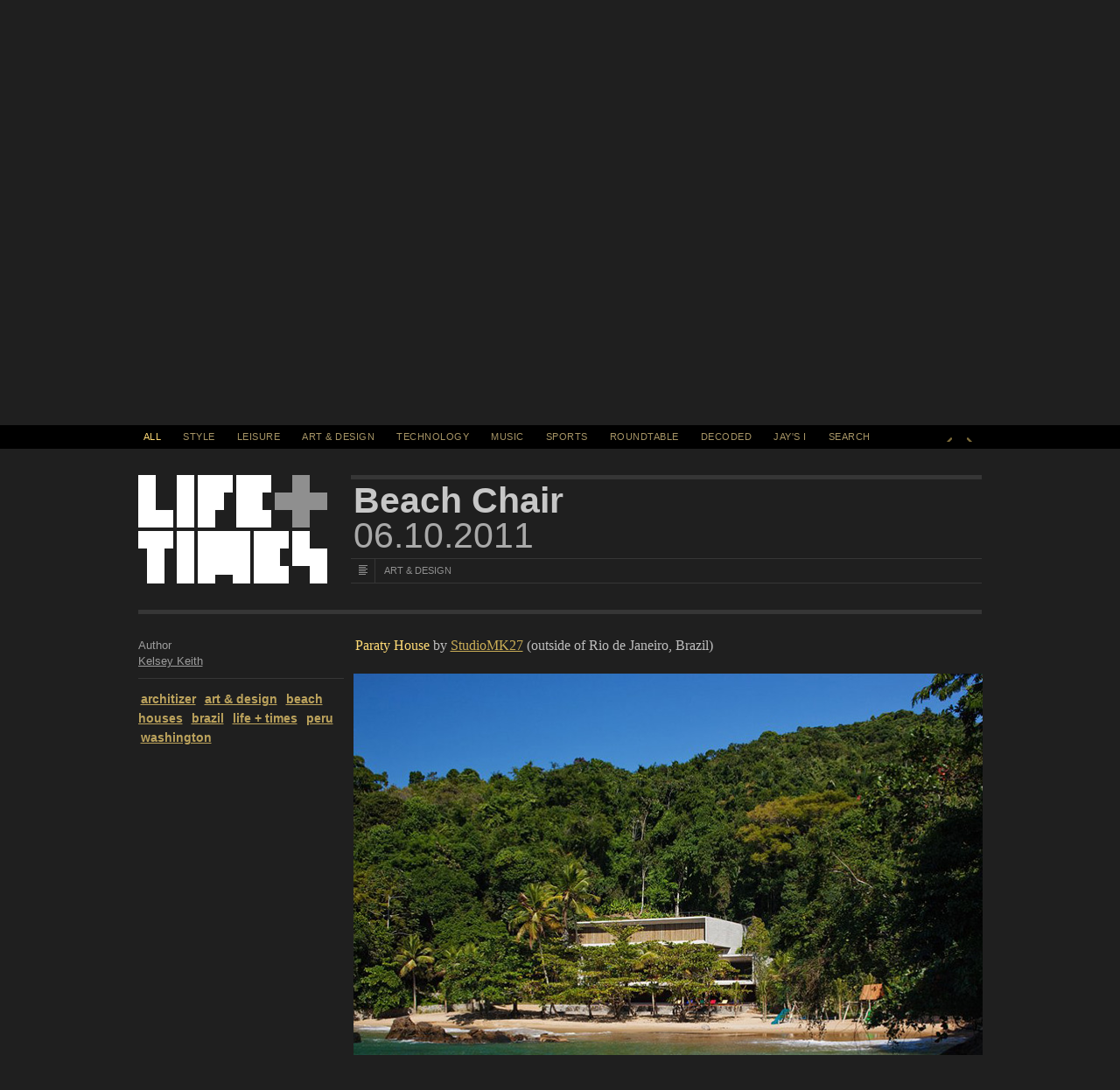

--- FILE ---
content_type: text/html; charset=UTF-8
request_url: https://lifeandtimes.com/beach-chair/2
body_size: 8154
content:
<!DOCTYPE HTML>
<html lang="en" class="no-js">

<head>
  <meta charset="UTF-8">

  <title>Beach Chair  | Life+Times | Page 2</title>

  <meta name="description" content="Curated by Shawn &quot;JAY Z&quot; Carter, JAY Z&#039;s Life+Times is a digital experience covering art, sports, music, fashion and culture." />
  <meta name="author" content="Life+Times" />
  <meta name="Copyright"
    content="Copyright Life+Times 2026. All Rights Reserved." />

    <meta name="viewport" content="width=1024, user-scalable=yes" />
  
  <link rel="pingback" href="https://lifeandtimes.com/xmlrpc.php" />
  <link rel="shortcut icon" href="/wp-content/themes/lifeandtimes/images/favicon.png" />
  <link rel="apple-touch-icon-precomposed"
    href="/wp-content/themes/lifeandtimes/images/apple-touch-icon-precomposed.png" />

  <!--[if IE 6]><script src="/wp-content/themes/lifeandtimes/js/ie6.js" type="text/javascript" charset="utf-8"></script><![endif]-->

  <link rel="stylesheet" href="/wp-content/themes/lifeandtimes/css/reset.css" media="all" />
  <link rel="stylesheet" href="/wp-content/themes/lifeandtimes/css/grid.css" media="all" />
  <link rel="stylesheet" href="/wp-content/themes/lifeandtimes/css/layout.css" media="all" />
  <link rel="stylesheet" href="/wp-content/themes/lifeandtimes/css/modules.css" media="all" />
  <link rel="stylesheet" href="/wp-content/themes/lifeandtimes/css/slider_rebuild_overrides.css" media="all" />

  
  <script src="/wp-content/themes/lifeandtimes/js/init.js" type="text/javascript" charset="utf-8"></script>
  <meta name='robots' content='max-image-preview:large' />
<link rel='dns-prefetch' href='//s.w.org' />
<link rel="alternate" type="application/rss+xml" title="Life+Times &raquo; Feed" href="https://lifeandtimes.com/feed" />
<link rel="alternate" type="application/rss+xml" title="Life+Times &raquo; Comments Feed" href="https://lifeandtimes.com/comments/feed" />
<link rel="alternate" type="application/rss+xml" title="Life+Times &raquo; Beach Chair Comments Feed" href="https://lifeandtimes.com/beach-chair/feed" />
<script type="text/javascript">
window._wpemojiSettings = {"baseUrl":"https:\/\/s.w.org\/images\/core\/emoji\/14.0.0\/72x72\/","ext":".png","svgUrl":"https:\/\/s.w.org\/images\/core\/emoji\/14.0.0\/svg\/","svgExt":".svg","source":{"concatemoji":"https:\/\/lifeandtimes.com\/wp-includes\/js\/wp-emoji-release.min.js?ver=6.0"}};
/*! This file is auto-generated */
!function(e,a,t){var n,r,o,i=a.createElement("canvas"),p=i.getContext&&i.getContext("2d");function s(e,t){var a=String.fromCharCode,e=(p.clearRect(0,0,i.width,i.height),p.fillText(a.apply(this,e),0,0),i.toDataURL());return p.clearRect(0,0,i.width,i.height),p.fillText(a.apply(this,t),0,0),e===i.toDataURL()}function c(e){var t=a.createElement("script");t.src=e,t.defer=t.type="text/javascript",a.getElementsByTagName("head")[0].appendChild(t)}for(o=Array("flag","emoji"),t.supports={everything:!0,everythingExceptFlag:!0},r=0;r<o.length;r++)t.supports[o[r]]=function(e){if(!p||!p.fillText)return!1;switch(p.textBaseline="top",p.font="600 32px Arial",e){case"flag":return s([127987,65039,8205,9895,65039],[127987,65039,8203,9895,65039])?!1:!s([55356,56826,55356,56819],[55356,56826,8203,55356,56819])&&!s([55356,57332,56128,56423,56128,56418,56128,56421,56128,56430,56128,56423,56128,56447],[55356,57332,8203,56128,56423,8203,56128,56418,8203,56128,56421,8203,56128,56430,8203,56128,56423,8203,56128,56447]);case"emoji":return!s([129777,127995,8205,129778,127999],[129777,127995,8203,129778,127999])}return!1}(o[r]),t.supports.everything=t.supports.everything&&t.supports[o[r]],"flag"!==o[r]&&(t.supports.everythingExceptFlag=t.supports.everythingExceptFlag&&t.supports[o[r]]);t.supports.everythingExceptFlag=t.supports.everythingExceptFlag&&!t.supports.flag,t.DOMReady=!1,t.readyCallback=function(){t.DOMReady=!0},t.supports.everything||(n=function(){t.readyCallback()},a.addEventListener?(a.addEventListener("DOMContentLoaded",n,!1),e.addEventListener("load",n,!1)):(e.attachEvent("onload",n),a.attachEvent("onreadystatechange",function(){"complete"===a.readyState&&t.readyCallback()})),(e=t.source||{}).concatemoji?c(e.concatemoji):e.wpemoji&&e.twemoji&&(c(e.twemoji),c(e.wpemoji)))}(window,document,window._wpemojiSettings);
</script>
<style type="text/css">
img.wp-smiley,
img.emoji {
	display: inline !important;
	border: none !important;
	box-shadow: none !important;
	height: 1em !important;
	width: 1em !important;
	margin: 0 0.07em !important;
	vertical-align: -0.1em !important;
	background: none !important;
	padding: 0 !important;
}
</style>
	<link rel='stylesheet' id='wp-block-library-css'  href='https://lifeandtimes.com/wp-includes/css/dist/block-library/style.min.css?ver=6.0' type='text/css' media='all' />
<style id='global-styles-inline-css' type='text/css'>
body{--wp--preset--color--black: #000000;--wp--preset--color--cyan-bluish-gray: #abb8c3;--wp--preset--color--white: #ffffff;--wp--preset--color--pale-pink: #f78da7;--wp--preset--color--vivid-red: #cf2e2e;--wp--preset--color--luminous-vivid-orange: #ff6900;--wp--preset--color--luminous-vivid-amber: #fcb900;--wp--preset--color--light-green-cyan: #7bdcb5;--wp--preset--color--vivid-green-cyan: #00d084;--wp--preset--color--pale-cyan-blue: #8ed1fc;--wp--preset--color--vivid-cyan-blue: #0693e3;--wp--preset--color--vivid-purple: #9b51e0;--wp--preset--gradient--vivid-cyan-blue-to-vivid-purple: linear-gradient(135deg,rgba(6,147,227,1) 0%,rgb(155,81,224) 100%);--wp--preset--gradient--light-green-cyan-to-vivid-green-cyan: linear-gradient(135deg,rgb(122,220,180) 0%,rgb(0,208,130) 100%);--wp--preset--gradient--luminous-vivid-amber-to-luminous-vivid-orange: linear-gradient(135deg,rgba(252,185,0,1) 0%,rgba(255,105,0,1) 100%);--wp--preset--gradient--luminous-vivid-orange-to-vivid-red: linear-gradient(135deg,rgba(255,105,0,1) 0%,rgb(207,46,46) 100%);--wp--preset--gradient--very-light-gray-to-cyan-bluish-gray: linear-gradient(135deg,rgb(238,238,238) 0%,rgb(169,184,195) 100%);--wp--preset--gradient--cool-to-warm-spectrum: linear-gradient(135deg,rgb(74,234,220) 0%,rgb(151,120,209) 20%,rgb(207,42,186) 40%,rgb(238,44,130) 60%,rgb(251,105,98) 80%,rgb(254,248,76) 100%);--wp--preset--gradient--blush-light-purple: linear-gradient(135deg,rgb(255,206,236) 0%,rgb(152,150,240) 100%);--wp--preset--gradient--blush-bordeaux: linear-gradient(135deg,rgb(254,205,165) 0%,rgb(254,45,45) 50%,rgb(107,0,62) 100%);--wp--preset--gradient--luminous-dusk: linear-gradient(135deg,rgb(255,203,112) 0%,rgb(199,81,192) 50%,rgb(65,88,208) 100%);--wp--preset--gradient--pale-ocean: linear-gradient(135deg,rgb(255,245,203) 0%,rgb(182,227,212) 50%,rgb(51,167,181) 100%);--wp--preset--gradient--electric-grass: linear-gradient(135deg,rgb(202,248,128) 0%,rgb(113,206,126) 100%);--wp--preset--gradient--midnight: linear-gradient(135deg,rgb(2,3,129) 0%,rgb(40,116,252) 100%);--wp--preset--duotone--dark-grayscale: url('#wp-duotone-dark-grayscale');--wp--preset--duotone--grayscale: url('#wp-duotone-grayscale');--wp--preset--duotone--purple-yellow: url('#wp-duotone-purple-yellow');--wp--preset--duotone--blue-red: url('#wp-duotone-blue-red');--wp--preset--duotone--midnight: url('#wp-duotone-midnight');--wp--preset--duotone--magenta-yellow: url('#wp-duotone-magenta-yellow');--wp--preset--duotone--purple-green: url('#wp-duotone-purple-green');--wp--preset--duotone--blue-orange: url('#wp-duotone-blue-orange');--wp--preset--font-size--small: 13px;--wp--preset--font-size--medium: 20px;--wp--preset--font-size--large: 36px;--wp--preset--font-size--x-large: 42px;}.has-black-color{color: var(--wp--preset--color--black) !important;}.has-cyan-bluish-gray-color{color: var(--wp--preset--color--cyan-bluish-gray) !important;}.has-white-color{color: var(--wp--preset--color--white) !important;}.has-pale-pink-color{color: var(--wp--preset--color--pale-pink) !important;}.has-vivid-red-color{color: var(--wp--preset--color--vivid-red) !important;}.has-luminous-vivid-orange-color{color: var(--wp--preset--color--luminous-vivid-orange) !important;}.has-luminous-vivid-amber-color{color: var(--wp--preset--color--luminous-vivid-amber) !important;}.has-light-green-cyan-color{color: var(--wp--preset--color--light-green-cyan) !important;}.has-vivid-green-cyan-color{color: var(--wp--preset--color--vivid-green-cyan) !important;}.has-pale-cyan-blue-color{color: var(--wp--preset--color--pale-cyan-blue) !important;}.has-vivid-cyan-blue-color{color: var(--wp--preset--color--vivid-cyan-blue) !important;}.has-vivid-purple-color{color: var(--wp--preset--color--vivid-purple) !important;}.has-black-background-color{background-color: var(--wp--preset--color--black) !important;}.has-cyan-bluish-gray-background-color{background-color: var(--wp--preset--color--cyan-bluish-gray) !important;}.has-white-background-color{background-color: var(--wp--preset--color--white) !important;}.has-pale-pink-background-color{background-color: var(--wp--preset--color--pale-pink) !important;}.has-vivid-red-background-color{background-color: var(--wp--preset--color--vivid-red) !important;}.has-luminous-vivid-orange-background-color{background-color: var(--wp--preset--color--luminous-vivid-orange) !important;}.has-luminous-vivid-amber-background-color{background-color: var(--wp--preset--color--luminous-vivid-amber) !important;}.has-light-green-cyan-background-color{background-color: var(--wp--preset--color--light-green-cyan) !important;}.has-vivid-green-cyan-background-color{background-color: var(--wp--preset--color--vivid-green-cyan) !important;}.has-pale-cyan-blue-background-color{background-color: var(--wp--preset--color--pale-cyan-blue) !important;}.has-vivid-cyan-blue-background-color{background-color: var(--wp--preset--color--vivid-cyan-blue) !important;}.has-vivid-purple-background-color{background-color: var(--wp--preset--color--vivid-purple) !important;}.has-black-border-color{border-color: var(--wp--preset--color--black) !important;}.has-cyan-bluish-gray-border-color{border-color: var(--wp--preset--color--cyan-bluish-gray) !important;}.has-white-border-color{border-color: var(--wp--preset--color--white) !important;}.has-pale-pink-border-color{border-color: var(--wp--preset--color--pale-pink) !important;}.has-vivid-red-border-color{border-color: var(--wp--preset--color--vivid-red) !important;}.has-luminous-vivid-orange-border-color{border-color: var(--wp--preset--color--luminous-vivid-orange) !important;}.has-luminous-vivid-amber-border-color{border-color: var(--wp--preset--color--luminous-vivid-amber) !important;}.has-light-green-cyan-border-color{border-color: var(--wp--preset--color--light-green-cyan) !important;}.has-vivid-green-cyan-border-color{border-color: var(--wp--preset--color--vivid-green-cyan) !important;}.has-pale-cyan-blue-border-color{border-color: var(--wp--preset--color--pale-cyan-blue) !important;}.has-vivid-cyan-blue-border-color{border-color: var(--wp--preset--color--vivid-cyan-blue) !important;}.has-vivid-purple-border-color{border-color: var(--wp--preset--color--vivid-purple) !important;}.has-vivid-cyan-blue-to-vivid-purple-gradient-background{background: var(--wp--preset--gradient--vivid-cyan-blue-to-vivid-purple) !important;}.has-light-green-cyan-to-vivid-green-cyan-gradient-background{background: var(--wp--preset--gradient--light-green-cyan-to-vivid-green-cyan) !important;}.has-luminous-vivid-amber-to-luminous-vivid-orange-gradient-background{background: var(--wp--preset--gradient--luminous-vivid-amber-to-luminous-vivid-orange) !important;}.has-luminous-vivid-orange-to-vivid-red-gradient-background{background: var(--wp--preset--gradient--luminous-vivid-orange-to-vivid-red) !important;}.has-very-light-gray-to-cyan-bluish-gray-gradient-background{background: var(--wp--preset--gradient--very-light-gray-to-cyan-bluish-gray) !important;}.has-cool-to-warm-spectrum-gradient-background{background: var(--wp--preset--gradient--cool-to-warm-spectrum) !important;}.has-blush-light-purple-gradient-background{background: var(--wp--preset--gradient--blush-light-purple) !important;}.has-blush-bordeaux-gradient-background{background: var(--wp--preset--gradient--blush-bordeaux) !important;}.has-luminous-dusk-gradient-background{background: var(--wp--preset--gradient--luminous-dusk) !important;}.has-pale-ocean-gradient-background{background: var(--wp--preset--gradient--pale-ocean) !important;}.has-electric-grass-gradient-background{background: var(--wp--preset--gradient--electric-grass) !important;}.has-midnight-gradient-background{background: var(--wp--preset--gradient--midnight) !important;}.has-small-font-size{font-size: var(--wp--preset--font-size--small) !important;}.has-medium-font-size{font-size: var(--wp--preset--font-size--medium) !important;}.has-large-font-size{font-size: var(--wp--preset--font-size--large) !important;}.has-x-large-font-size{font-size: var(--wp--preset--font-size--x-large) !important;}
</style>
<link rel="https://api.w.org/" href="https://lifeandtimes.com/wp-json/" /><link rel="alternate" type="application/json" href="https://lifeandtimes.com/wp-json/wp/v2/posts/4297" /><link rel="EditURI" type="application/rsd+xml" title="RSD" href="https://lifeandtimes.com/xmlrpc.php?rsd" />
<link rel="wlwmanifest" type="application/wlwmanifest+xml" href="https://lifeandtimes.com/wp-includes/wlwmanifest.xml" /> 
<meta name="generator" content="WordPress 6.0" />
<link rel="canonical" href="https://lifeandtimes.com/beach-chair/2" />
<link rel='shortlink' href='https://lifeandtimes.com/?p=4297' />
<link rel="alternate" type="application/json+oembed" href="https://lifeandtimes.com/wp-json/oembed/1.0/embed?url=https%3A%2F%2Flifeandtimes.com%2Fbeach-chair" />
<link rel="alternate" type="text/xml+oembed" href="https://lifeandtimes.com/wp-json/oembed/1.0/embed?url=https%3A%2F%2Flifeandtimes.com%2Fbeach-chair&#038;format=xml" />

  <!-- Alexa tags  -->
  <meta name="alexaVerifyID" content="64lKJGnDoOA3tGeYEYCuewlU2DI" />
  <!-- /Alexa tags  -->

  <!-- Quantcast Tag, part 1 -->
  <script type="text/javascript">
  var _qevents = _qevents || [];

  (function() {
    var elem = document.createElement('script');
    elem.src = (document.location.protocol == "https:" ? "https://secure" : "https://edge") +
      ".quantserve.com/quant.js";
    elem.async = true;
    elem.type = "text/javascript";
    var scpt = document.getElementsByTagName('script')[0];
    scpt.parentNode.insertBefore(elem, scpt);
  })();
  </script>
  <!-- /Quantcast Tag, part 1 -->

    <!-- FB -->
    <link rel="image_src" href="https://lifeandtimes.com/wp-content/uploads/2011/05/bh.png" />
  <!-- /FB -->
  </head>

<body class="post-template-default single single-post postid-4297 single-format-standard paged-2 single-paged-2">
  <nav class="skiptoLandmark" aria-labelledby="skip-to-content">
    <a href="#container" class="skipto" id="skip-to-content">Skip to Content</a>
  </nav>
  <main>
    <div id="container" class="main-content">
            
<script>
var is_mobile = navigator.userAgent.match(/iPhone|iPod|Android/i) != null;
var mr_videowidth = is_mobile ? 310 : 640;
var mr_videoheight = is_mobile ? 174 : 360;
</script>

<div class="m-wrapper">
  <!-- THE MOSAIC -->
<section id="m" class="detail rebuild loading" aria-label="Loading Filter output">
  <div id="m-inner">
    <div id="m-panel-prev" class="m-panel loading" tabindex="-1"></div>
    <div id="m-panel-current" class="m-panel loading"></div>
    <div id="m-panel-next" class="m-panel loading" tabindex="-1"></div>
  </div>
  <span id="mp-right" class="mp" style="top: 100px;"></span>
  <span id="mp-left" class="mp" style="top: 100px;"></span>
</section>
<!-- /THE MOSAIC --></div>
<div class="nav-wrapper">
  <nav id="nav" aria-label="Main Navigation">
    <button data-category="#all" class="current">All</Button>
    <button data-category="#style">Style</Button>
    <button data-category="#leisure">Leisure</Button>
    <button data-category="#art-design">Art &amp; Design</Button>
    <button data-category="#technology">Technology</Button>
    <button data-category="#music">Music</Button>
    <button data-category="#sports">Sports</Button>
    <button data-category="#roundtable">Roundtable</Button>
    <button data-category="#decoded">Decoded</Button>
    <button data-category="#jays-i">Jay's I</Button>
    <button data-category="#search" class="trig-search" aria-controls="search-form" aria-expanded="false">SEARCH</button>
    <!-- NOTE : Pagination links below should only exist if there's more than one panel of mosaic -->
    <span id="m-paginate">
      <button class="prev" title="Previous Panel of Mosaic">Previous</button>
      <button class="next" title="Next Panel of Mosaic">Next</button>
    </span>
  </nav>
</div>

<div id="content" class="body-content">

  
    <article id="postid-4297" class="" aria-label="Beach Chair">
    <header class="p-header">
      <div id="logo"><a href="/" title="Return to homepage for Life + Times">Life +
          Times</a></div>      <hgroup>
        <h1><a href="https://lifeandtimes.com/beach-chair" title="Beach Chair ">Beach Chair</a>
        </h1>
        <h2 class="pubdate">06.10.2011</h2>
        <h3 class="typecat">
          <span class="type"></span>
          <span
            class="category">ART &AMP; DESIGN</span>
        </h3>
      </hgroup>
    </header>

    
        <div id="p-feat" class="">
          </div>

        <aside aria-labelledby="section-title">
      <p id="section-title">Author<br />
        <a href="https://lifeandtimes.com/author/kelsey-keith" title="Posts by Kelsey Keith" rel="author">Kelsey Keith</a></p>
      
            <div class="p-tags">
        <a href="/tag/architizer">architizer</a> <a href="/tag/art-design-52">art &amp; design</a> <a href="/tag/beach-houses">beach houses</a> <a href="/tag/brazil">brazil</a> <a href="/tag/life-times">life + times</a> <a href="/tag/peru">peru</a> <a href="/tag/washington">washington</a>      </div>
      
      
    </aside>
    
    <div class="maincol">

      <!-- ENTRY CONTENT -->
      <div class="p-content">
        <p><span style="color: #ffdb76;">Paraty House</span> by <a href="http://www.architizer.com/en_us/firms/view/studiomk27-marcio-kogan/9637/" target="_blank">StudioMK27</a> (outside of Rio de Janeiro, Brazil)</p>
<p><img class="alignnone size-full wp-image-4480" title="paraty3" src="https://lifeandtimes.com/wp-content/uploads/2011/05/paraty3.jpg" alt="" width="722" height="529" /></p>
<p>Two hyper-modern boxes of reinforced concrete sit atop one another on one of 365 mythical islands off the coast of Brazil. Visitors arrive by boat, and enter the house under an 8-meter-long cantilever after crossing a metallic bridge over a crystal-lined reflecting pool.</p>
<p><img loading="lazy" class="alignnone size-full wp-image-4481" title="paraty2" src="https://lifeandtimes.com/wp-content/uploads/2011/05/paraty2.jpg" alt="" width="722" height="481" /></p>
      </div>
      <!-- /ENTRY CONTENT -->


      <!-- SEB / THIS IS AN EXPERIMENT -->
      <script type="text/javascript">function setAttachements(){$('body').data('https://lifeandtimes.com/wp-content/uploads/2011/05/paraty1.jpg', { mobilesrc: 'https://lifeandtimes.com/wp-content/uploads/2011/05/paraty1.jpg', width:300, height:200 });$('body').data('https://lifeandtimes.com/wp-content/uploads/2011/05/screenedhouse-2.jpg', { mobilesrc: 'https://lifeandtimes.com/wp-content/uploads/2011/05/screenedhouse-2.jpg', width:300, height:283 });$('body').data('https://lifeandtimes.com/wp-content/uploads/2011/05/screenedhouse-1.jpg', { mobilesrc: 'https://lifeandtimes.com/wp-content/uploads/2011/05/screenedhouse-1.jpg', width:300, height:303 });$('body').data('https://lifeandtimes.com/wp-content/uploads/2011/05/whalebeach-2.jpg', { mobilesrc: 'https://lifeandtimes.com/wp-content/uploads/2011/05/whalebeach-2.jpg', width:300, height:229 });$('body').data('https://lifeandtimes.com/wp-content/uploads/2011/05/whalebeach-1.jpg', { mobilesrc: 'https://lifeandtimes.com/wp-content/uploads/2011/05/whalebeach-1.jpg', width:300, height:223 });$('body').data('https://lifeandtimes.com/wp-content/uploads/2011/05/northbeach-21.jpg', { mobilesrc: 'https://lifeandtimes.com/wp-content/uploads/2011/05/northbeach-21.jpg', width:300, height:190 });$('body').data('https://lifeandtimes.com/wp-content/uploads/2011/05/northbeach1.jpg', { mobilesrc: 'https://lifeandtimes.com/wp-content/uploads/2011/05/northbeach1.jpg', width:300, height:145 });$('body').data('https://lifeandtimes.com/wp-content/uploads/2011/05/las-arenas-1.jpg', { mobilesrc: 'https://lifeandtimes.com/wp-content/uploads/2011/05/las-arenas-1.jpg', width:300, height:428 });$('body').data('https://lifeandtimes.com/wp-content/uploads/2011/05/lasarenas-2.jpg', { mobilesrc: 'https://lifeandtimes.com/wp-content/uploads/2011/05/lasarenas-2.jpg', width:300, height:194 });$('body').data('https://lifeandtimes.com/wp-content/uploads/2011/05/northbeach-2.jpg', { mobilesrc: 'https://lifeandtimes.com/wp-content/uploads/2011/05/northbeach-2.jpg', width:300, height:190 });$('body').data('https://lifeandtimes.com/wp-content/uploads/2011/05/paraty2.jpg', { mobilesrc: 'https://lifeandtimes.com/wp-content/uploads/2011/05/paraty2.jpg', width:300, height:200 });$('body').data('https://lifeandtimes.com/wp-content/uploads/2011/05/paraty3.jpg', { mobilesrc: 'https://lifeandtimes.com/wp-content/uploads/2011/05/paraty3.jpg', width:300, height:220 });}</script>      <!-- /SEB / THIS IS AN EXPERIMENT -->


      <div id="nav_inner_post"><a href="https://lifeandtimes.com/beach-chair" class="post-page-numbers"></a> <a href="https://lifeandtimes.com/beach-chair/3" class="post-page-numbers">Continue to next page →</a></div>
            <!-- ENTRY SOCIAL (FB LIKE BUTTON + COMMENTS) -->
      
</div>
</article>
</div>




<div class="r-wrapper">
  <div id="r">
    <hgroup>
      <p>RELATED ARTICLES</p>
      <p class="secondary">ART &AMP; DESIGN</p>
    </hgroup>
    <button class="backtotop">Back to top</button>

    <div id="r-inner">
      <div class="m-cell test"><a href="https://lifeandtimes.com/respect-the-shooter-julien-bowry-speaks-on-photographing-aap-rocky-the-weeknd-schoolboy-q-and-more" rel="postid-55825" class="p "><img width="154" height="154" src="https://lifeandtimes.com/wp-content/uploads/2015/03/jb.png" class="attachment-mosaic size-mosaic wp-post-image" alt="Click to view the full article - Respect The Shooter: Julien Bowry Speaks On Photographing A$AP Rocky, The Weeknd, Schoolboy Q, and More" loading="lazy" title="" /><h2>Respect The Shooter: Julien Bowry Speaks On Photographing A$AP Rocky, The Weeknd, Schoolboy Q, and More</h2><p class="pubdate">03.17.2015</p><footer class="typecat"><span class="type"></span><span class="category">ART &AMP; DESIGN</span></footer></a></div><div class="m-cell test"><a href="https://lifeandtimes.com/respect-the-shooter-darbe-rotach-speaks-on-photographing-ll-cool-j-missy-elliot-pharrell-more" rel="postid-55330" class="p "><img width="154" height="154" src="https://lifeandtimes.com/wp-content/uploads/2015/02/pharrell.png" class="attachment-mosaic size-mosaic wp-post-image" alt="Click to view the full article - Respect The Shooter: Darbe Rotach Speaks On Photographing LL Cool J, Missy Elliot, Pharrell, &amp; More" loading="lazy" title="" /><h2>Respect The Shooter: Darbe Rotach Speaks On Photographing LL Cool J, Missy Elliot, Pharrell, & More</h2><p class="pubdate">02.18.2015</p><footer class="typecat"><span class="type"></span><span class="category">ART &AMP; DESIGN</span></footer></a></div><div class="m-cell test"><a href="https://lifeandtimes.com/the-cutting-edge-design-of-room" rel="postid-54794" class="p "><img width="154" height="154" src="https://lifeandtimes.com/wp-content/uploads/2015/02/room1.png" class="attachment-mosaic size-mosaic wp-post-image" alt="Click to view the full article - The Cutting Edge Design of &quot;Room&quot;" loading="lazy" title="" /><h2>The Cutting Edge Design of "Room"</h2><p class="pubdate">02.13.2015</p><footer class="typecat"><span class="type"></span><span class="category">ART &AMP; DESIGN</span></footer></a></div><div class="m-cell test"><a href="https://lifeandtimes.com/terminal-bar-takes-a-look-at-new-york%e2%80%99s-most-notorious-bar" rel="postid-54775" class="p "><img width="154" height="154" src="https://lifeandtimes.com/wp-content/uploads/2015/02/tb.png" class="attachment-mosaic size-mosaic wp-post-image" alt="Click to view the full article - &quot;Terminal Bar&quot; Takes A Look At New York’s Most Notorious Bar" loading="lazy" title="" /><h2>"Terminal Bar" Takes A Look At New York’s Most Notorious Bar</h2><p class="pubdate">02.03.2015</p><footer class="typecat"><span class="type"></span><span class="category">ART &AMP; DESIGN</span></footer></a></div><div class="m-cell test"><a href="https://lifeandtimes.com/respect-the-shooter-finn-taylor-speaks-on-photographing-aap-rocky-drake-ashley-cole-more" rel="postid-55024" class="p "><img width="154" height="154" src="https://lifeandtimes.com/wp-content/uploads/2015/01/ft.png" class="attachment-mosaic size-mosaic wp-post-image" alt="Click to view the full article - Respect The Shooter: Finn Taylor Speaks On Photographing A$AP Rocky, Drake, Ashley Cole &amp; More" loading="lazy" title="" /><h2>Respect The Shooter: Finn Taylor Speaks On Photographing A$AP Rocky, Drake, Ashley Cole & More</h2><p class="pubdate">01.29.2015</p><footer class="typecat"><span class="type"></span><span class="category">ART &AMP; DESIGN</span></footer></a></div><div class="m-cell test"><a href="https://lifeandtimes.com/gommi-arcade-the-future-of-neo-tokio" rel="postid-54670" class="p "><img width="154" height="154" src="https://lifeandtimes.com/wp-content/uploads/2015/01/GOMMI-ARCADE1.png" class="attachment-mosaic size-mosaic wp-post-image" alt="Click to view the full article - Gommi Arcade: The Future of &quot;Neo Tokio&quot;" loading="lazy" title="" /><h2>Gommi Arcade: The Future of "Neo Tokio"</h2><p class="pubdate">01.20.2015</p><footer class="typecat"><span class="type"></span><span class="category">ART &AMP; DESIGN</span></footer></a></div>    </div>
  </div>
</div>



<div class="s-wrapper" role="region" id="search-form">
  <form action="" method="post" id="search">
    <fieldset>
      <legend class="u-hidden-visually">Enter your search query</legend>
      <input type="text" name="q" placeholder="Type to search" id="q" class="text" value="Type to search"
        aria-label="Type to Search" />
      <div class="search-feedback">
        <p class="first"><strong>Your search returned no results</strong></p>
        <p class="close">Click here to try again</p>
      </div>
      <button type="reset" value="reset" class="reset">reset</button>
      <button type="submit" value="Submit" class="submit">Submit</button>
    </fieldset>
  </form>
</div>

</div>
</main>


<footer id="footer" class="footer-content">
  <nav aria-label="Footer Navigation">
    <ul>
      <li><a href="/media/audio">Audio</a></li>
      <li><a href="/media/video">Video</a></li>
      <li><a href="/media/galleries">Galleries</a></li>
      <li><a href="https://jay-z.shop.livenation.com/" target="_blank" class="ext ext_store">Store<span></span><span
            class="u-hidden-visually">(Opens in new window)</span></a></li>
      <li><a href="https://www.livenation.com/JayZ-tickets/artist/781009" target="_blank"
          class="ext">Tour<span></span><span class="u-hidden-visually">(Opens in new window)</span></a></li>
      <li><a href="/feed" class="rss"><span></span>RSS</a></li>
      <li><a href="https://www.facebook.com/OfficialLifeandTimes?ref=ts" class="facebook"
          target="_blank"><span></span>Facebook<span class="u-hidden-visually">(Opens in new window)</span></a></li>
      <li><a href="https://twitter.com/lifeandtimes" class="twitter" target="_blank"><span></span>Twitter<span
            class="u-hidden-visually">(Opens in new window)</span></a></li>
      <li><button class="signup" aria-controls="signup-form" aria-expanded="false"><span></span>E-mail sign up</button>
      </li>
    </ul>
    <a href="https://www.area17.com/?utm_source=lifeandtimes&utm_medium=footer_link&utm_campaign=sitebyarea17"
      class="siteby" title="Check out AREA 17 website" target="_blank">Site by AREA 17<span
        class="u-hidden-visually">(Opens in new window)</span></a>
  </nav>
  <nav id="copyright" aria-label="Copyright Navigation">
    <ul>
      <li><a href="/about">About</a></li>
      <li><span>&copy; 2026 Life + Times. All right reserved</span></li>
      <li><a href="/terms-of-use">Terms of Use</a></li>
      <li><a href="/privacy-policy">Privacy Policy</a></li>
    </ul>
  </nav>


  <div is="signup-form" class="signup-wrapper" role="region">
    <div id="signup">
      <h2>E-mail sign up</h2>
      <form name="mtmlist" action="https://joinemaillist.musictoday.com/www/processEmailRequest.asp" method="post">
        <div class="fields_block">
          <fieldset class="twocols">
            <legend class="u-hidden-visually">Enter your personal information</legend>
            <div class="field_holder field_gutter">
              <label for="signup_cell">Cell # <span class="field_info">(Optional)</span></label>
              <span class="input_holder input_text">
                <input type="text" id="signup_cell" class="text" name="demo_18" autocomplete="tel" />
              </span>
            </div>
            <div class="field_holder field_required">
              <label for="signup_email">EMAIL ADDRESS <span class="field_info field_invalid">INVALID
                </span></label>
              <span class="input_holder input_text">
                <input type="text" id="signup_email" class="text" name="mtemail" required aria-required="true"
                  autocomplete="email" />
              </span>
            </div>
            <div class="field_holder field_gutter field_required">
              <label for="signup_firstname">FIRST NAME<span class="field_info field_invalid">REQUIRED </span></label>
              <span class="input_holder input_text">
                <input type="text" id="signup_firstname" class="text" name="demo_36" autocomplete="given-name" />
              </span>
            </div>
            <div class="field_holder field_required">
              <label for="signup_lastname">LAST NAME<span class="field_info field_invalid">REQUIRED</span></label>
              <span class="input_holder input_text">
                <input type="text" id="signup_lastname" class="text" name="demo_37" required aria-required="true"
                  autocomplete="family-name" />
              </span>
            </div>
            <div class="field_holder field_gutter field_required">
              <label for="signup_dateofbirth_month">DATE OF BIRTH <span class="field_info">MM/DD/YYYYY <span
                    class="field_invalid downarrow">&darr;</span></span></label>
              <span class="input_holder input_date">
                <input type="text" id="signup_dateofbirth_month" class="date" name="demo_7" required
                  aria-required="true" maxlength="2" aria-label="Month of your birth" autocomplete="bday-month" />
                <input type="text" id="signup_dateofbirth_day" class="date" name="demo_8" required aria-required="true"
                  maxlength="2" aria-label="Day of your birth" autocomplete="bday-day" />
                <input type="text" id="signup_dateofbirth_year" class="date" name="demo_9" required aria-required="true"
                  maxlength="4" aria-label=" Year of your birth" autocomplete="bday-year" />
              </span>
            </div>
            <div class="field_holder field_required ">
              <label for="signup_zipcode">ZIP CODE <span class="field_info field_invalid">5 DIGITS REQUIRED
                </span></label>
              <span class="input_holder input_text">
                <input type="text" id="signup_zipcode" class="text" name="demo_2" required aria-required="true" value=""
                  maxlength="5" autocomplete="postal-code" />
              </span>
            </div>
            <input type="submit" value="Submit" class="submit" />
          </fieldset>
        </div>

        <input type="hidden" name="mtaction" value="subscribe">
        <input type="hidden" name="mtsite" value="136">
      </form>

      <div class="signup-feedback" style="display: block;">
        <p class="first">Thank you!<span id="confirmation-email"></span></p>
        <p>You will receive an email confirmation for the Life + Times newsletter shortly</p>
        <a href="#">Close</a>
      </div>
    </div>
  </div>
  
</footer>
<script src="https://ajax.googleapis.com/ajax/libs/jquery/1.6.4/jquery.min.js"></script>
<script>
!window.jQuery && document.write('<script src="/wp-content/themes/lifeandtimes/js/jquery-1.6.4.min.js"><\/script>')
</script>

<script type='text/javascript' src='https://lifeandtimes.com/wp-includes/js/comment-reply.min.js?ver=6.0' id='comment-reply-js'></script>

<script src="/wp-content/themes/lifeandtimes/js/mosaic_1312.js"></script>
<script src="/wp-content/themes/lifeandtimes/js/script.js"></script>


<!-- Quantcast Tag, part 2 -->
<script type="text/javascript">
_qevents.push({
  qacct: "p-edqV3FGxr1DXE"
});
</script>
<noscript>
  <div style="display:none;">
    <img src="//pixel.quantserve.com/pixel/p-edqV3FGxr1DXE.gif" border="0" height="1" width="1" alt="Quantcast" />
  </div>
</noscript>
<!-- End Quantcast tag, part 2 -->
</body>

</html>

--- FILE ---
content_type: text/css
request_url: https://lifeandtimes.com/wp-content/themes/lifeandtimes/css/layout.css
body_size: 731
content:
html,
body {
  position: relative;
  height: 100%;
  background: #1f1f1f;
  -webkit-font-smoothing: subpixel-antialiased;
}
#container {
  position: relative;
  _height: 100%;
  min-height: 100%;
}
#container .prefooter {
  padding-bottom: 59px !important;
}

#container #footer {
  position: absolute;
  left: 0;
  bottom: 0;
  height: 59px;
  width: 100%;
}
/* SHORTCUT CLASSES */
.visible {
  visibility: visible;
}
.op100 {
  opacity: 1 !important;
}
.op60 {
  opacity: 0.6 !important;
}
.op0 {
  opacity: 0 !important;
}

#logo {
}
#logo a,
a.img {
  background: url('../images/sitewide/sprite.png') no-repeat scroll -10px -330px;
  text-indent: -9999em;
  width: 216px;
  height: 124px;
  display: block;
}
a.img {
  float: left;
  text-indent: 0;
  background-image: none;
}
#logo a:hover {
}
#container {
  position: relative;
  overflow: hidden;
  width: 100%;
  opacity: 0;
}
.ie6 #container {
  _overflow: visible;
}
.ie #container {
  visibility: hidden;
}
.ie9 #container {
  visibility: visible;
}
.ie4 #container,
.ie5 #container,
.ie6 #container {
  opacity: 1;
}
.m-wrapper {
  overflow: hidden;
}
.m-wrapper,
.nav-wrapper,
.r-wrapper {
  background-color: #000;
  width: 100%;
}
.mobilesite-wrapper {
  background-color: #7c7c7c;
  text-align: center;
}
.s-wrapper {
  background-color: #ccc;
  height: 93px;
  position: relative;
  border-top: 5px solid #a6a6a6;
  overflow: hidden;
}
.ie6 .s-wrapper {
  height: 91px;
}
#search,
#signup {
  padding: 11px 0 9px;
}
.mac.gecko #search,
.mac.gecko #signup {
  padding: 10px 0 10px;
}
.ie6 #search,
.ie6 #signup {
  padding: 10px 0 8px;
}

#content {
  background-color: #1f1f1f;
}

#content,
#m,
#nav,
footer nav,
#search,
#r,
#signup,
.signup-feedback,
.signup-error {
  width: 965px;
  margin: 0 auto;
  position: relative;
}

.signup {
  background: transparent;
  border: 0;
  appearance: none;
  border-radius: 0;
}


--- FILE ---
content_type: application/javascript
request_url: https://lifeandtimes.com/wp-content/themes/lifeandtimes/js/script.js
body_size: 12246
content:
JAYZ = {
  isMobile: false,
  isIE: false,
  isIE6: false,
  isIE7: false,
  isIE8: false,
  isIE9: false,
  isiPad: false,
  getParameters: '',

  htmlbody: $('html,body'),
  container: $('#container'),

  isHP: false,

  /* Turn on/off log messages */
  log: true,

  /* COMMON MODULE */
  common: {
    init: function () {
      //log('JAYZ.common.init()');

      JAYZ.getParameters = getQueryParams(document.location.search);

      JAYZ.isiPad = navigator.userAgent.match(/iPad/i) != null;
      if (JAYZ.isiPad) $('html').addClass('ipad');

      if ($('#m').hasClass('hp')) JAYZ.isHP = true;

      if (Modernizr.touch || JAYZ.isiPad) $('html').addClass('isTouch');

      var html = $('html');
      JAYZ.isIE = html.hasClass('ie') ? true : false;
      JAYZ.isIE6 = html.hasClass('ie6') ? true : false;
      JAYZ.isIE7 = html.hasClass('ie7') ? true : false;
      JAYZ.isIE8 = html.hasClass('ie8') ? true : false;
      JAYZ.isIE9 = html.hasClass('ie9') ? true : false;
      if (JAYZ.isIE9) JAYZ.isIE = false;

      this.hashchange();

      /* Load css styling with js */
      UTIL.fire('cssjs', 'init');

      UTIL.fire('search', 'init');

      UTIL.fire('mosaic', 'init');

      UTIL.fire('signup', 'init');

      UTIL.fire('useractions', 'init');

      UTIL.fire('tweets', 'init');

      UTIL.fire('bingModule', 'init');
    },

    scrollTop: function () {
      JAYZ.htmlbody.animate({ scrollTop: 0 }, 400);
    },

    noexists: function (elem) {
      if (elem.length == 0) return true;
    },

    finalize: function () {
      //log('JAYZ.common.finalize()');
    },

    isMobile: function () {
      var html = $('html');
      if (
        html.hasClass('mobile') ||
        html.hasClass('iphone') ||
        html.hasClass('ipod') ||
        navigator.userAgent.match(/Android/i) ||
        navigator.userAgent.match(/webOS/i) ||
        navigator.userAgent.match(/iPhone/i) ||
        navigator.userAgent.match(/iPod/i) ||
        navigator.userAgent.match(/Windows CE/i) ||
        navigator.userAgent.match(/POCKET PC/i)
      ) {
        html.addClass('mobile');
        return true;
      } else {
        html.removeClass('mobile');
        return false;
      }
    },

    hashchange: function () {
      // Bind an event to window.onhashchange that, when the hash changes, gets the
      // hash and adds the class "selected" to any matching nav link.

      $(window).hashchange(function () {
        var hash = location.hash;

        if (hash.length == 0) return;

        // Set the page title based on the hash.
        //log('The hash is ' + ( hash.replace( /^#/, '' ) || 'blank' ) + '.');

        if (hash) {
          var _hash = hash.replace(/^#/, '');
          if (isNumeric(_hash)) {
          } else if (_hash == 'comments') {
            var othertrigger = $('a.p-comments-link');
            if (othertrigger.length > 0 && othertrigger.hasClass('active')) {
              return;
            }
            $('html,body').animate(
              {
                scrollTop: $('.nav-wrapper').length > 0 ? $('.nav-wrapper').offset().top : 0,
              },
              0,
              function () {
                if (!JAYZ.isIE) JAYZ.container.addClass('op100');
                else JAYZ.container.addClass('visible');
                $('#p-feat').addClass('inview');
              }
            );
          } else {
            //JAYZ.search.loadPage($('#nav').find('a[href='+hash+']'), 1, hash.replace( /^#/, '' ), 'append');
            mosaic_1312.category_filter.filter(hash);
          }
        }
      });

      // Since the event is only triggered when the hash changes, we need to trigger
      // the event now, to handle the hash the page may have loaded with.
      $(window).hashchange();
    },
  },

  /* JS FIXES */
  cssjs: {
    init: function () {
      // MAKE FOOTER STICK TO THE BOTTOM
      //$('#footer').prev().addClass('prefooter');

      /* ie6 fixes */
      if (JAYZ.isIE6)
        $('.m-cell')
          .find('a.p')
          .hover(function () {
            $(this).find('img').toggle();
          });

      if (!(JAYZ.common.isMobile() || JAYZ.isiPad)) {
        /*
				~~~~~~~~~~~~~~~~~~~~~~~ Replaced with CSS transitions

				if (! Modernizr.touch){
					$('body').delegate('.m-panel.current .m-cell:not(.current, .m-cross), #r-inner .m-cell', 'mouseenter', function() {
						var cell = $(this),
							link = cell.children('.p'),
							img = link.children('img'),
							elems = link.children('h2, p, footer');
						link.css('background', '#ffdb76');
						img.stop(true, true).fadeOut(300);
						elems.stop(true, true).fadeIn(300);
					});

					$('body').delegate('.m-panel.current .m-cell:not(.current, .m-cross), #r-inner .m-cell', 'mouseleave', function() {
						var cell = $(this),
							link = cell.children('.p'),
							img = link.children('img'),
							elems = link.children('h2, p, footer');
						elems.stop(true, true).fadeOut(300);
						img.stop(true, true).fadeIn(300);
					});
				}

				$('article.lp').each(function() {
					var lp = $(this),
						klass = 'lp-hover',
						hoverKlass = lp.hasClass('p-audio') ?
										klass + ' lp-audio-hover'
										: lp.hasClass('p-galleries') ?
										 	klass + ' lp-galleries-hover'
											: lp.hasClass('p-video') ?
											 	klass + ' lp-video-hover'
												: klass;

					lp.bind({
						mouseover: function() {
							$(this).addClass(hoverKlass);
						},
						mouseout: function() {
							$(this).removeClass(hoverKlass);
						}
					});
				});

				*/
      }

      // SLIDESHOW
      var c = $('.p-content');
      if (c.length > 0 && c.find('.portfolio-slideshow').length > 0) {
        $('#p-feat').addClass('active');
        $('.slideshow-holder, .portfolio-slideshow, .slideshow-nav').clone().appendTo($('#p-feat'));
        c.find('.portfolio-slideshow, .slideshow-nav, .slideshow-holder').remove();
        if ($('.portfolio-slideshow').children('.slideshow-next').size() == 1) {
          $('.portfolio-slideshow').children().eq(0).find('a').addClass('nolink');
        }
        slideshow();
      }

      // SCROLL FOR DETAIL
      if (!JAYZ.isHP) {
        var c = $('div.p-content');

        /* detect images (included in a p) and paragraphs followed by an image */
        c.children('p').find('img, iframe').parent().addClass('hasmedia').prev('p').addClass('medianext');
        /* filter by video */
        c.children('p').find('iframe').parent().addClass('hasvid');
        /* add last class for direct last paragraph */
        c.children('p:last-child').addClass('last');

        c.children('p')
          .children('br')
          .each(function () {
            $('<span/>').attr('class', 'trick').html('&nbsp;').insertAfter($(this));
          });

        $('html,body').animate(
          {
            scrollTop: $('.nav-wrapper').length > 0 ? $('.nav-wrapper').offset().top : 0,
          },
          0,
          function () {
            if (!JAYZ.isIE) JAYZ.container.addClass('op100');
            else JAYZ.container.addClass('visible');
            $('#p-feat').addClass('inview');
          }
        );
      } else {
        if (!JAYZ.isIE) JAYZ.container.addClass('op100');
        else JAYZ.container.addClass('visible');
      }

      // BIND BACK TO TOP
      $('.backtotop').click(function (e) {
        e.preventDefault();
        JAYZ.common.scrollTop();
      });
    },
  },

  bingModule: {
    placeholder: '',

    init: function () {
      var form = $('.bing-search-container');

      var input = form.find(':text'),
        submit = form.find(':submit'),
        _this = this;

      _this.placeholder = input.attr('placeholder');

      input.bind({
        focus: function (e) {
          if ($(e.target).val() == _this.placeholder) {
            $(e.target).val('');
            form.addClass('searchFor');
          }
        },
        blur: function (e) {
          if ($(e.target).val() == '') {
            $(e.target).val(_this.placeholder);
            form.removeClass('searchFor error');
          }
        },
      });

      submit.bind({
        mouseenter: function () {
          submit.addClass('hover');
        },
        mouseleave: function () {
          submit.removeClass('hover');
        },
      });
    },
  },

  signup: {
    s: $('.signup-wrapper'),
    placeholder: '',
    init: function () {
      var form = $('#signup');

      if (JAYZ.common.noexists(form)) return false;

      //log('JAYZ.signup.init()');

      var input = form.find(':text'),
        submit = form.find(':submit'),
        action = form.attr('action'),
        _this = this;

      _this.placeholder = input.attr('placeholder');

      function isSignupEmpty() {
        if (input.val() == '' || input.val() == _this.placeholder) return true;
        else return false;
      }

      function isSignupCompleted() {
        var valid = true;

        var email = $('#signup_email'),
          emailVal = email.val(),
          emailField = email.parents('.field_holder');
        if (emailVal == '' || !_this.isValidEmail(emailVal)) {
          valid = false;
          emailField.addClass('field_error').attr('aria-invalid', 'true');
        } else {
          emailField.removeClass('field_error').attr('aria-invalid', 'false');
        }

        var firstname = $('#signup_firstname'),
          firstnameVal = firstname.val(),
          firstnameField = firstname.parents('.field_holder');
        if (firstnameVal == '') {
          valid = false;
          firstnameField.addClass('field_error').attr('aria-invalid', 'true');
        } else {
          firstnameField.removeClass('field_error').attr('aria-invalid', 'false');
        }

        var lastname = $('#signup_lastname'),
          lastnameVal = lastname.val(),
          lastnameField = lastname.parents('.field_holder');
        if (lastnameVal == '') {
          valid = false;
          lastnameField.addClass('field_error').attr('aria-invalid', 'true');
        } else {
          lastnameField.removeClass('field_error').attr('aria-invalid', 'false');
        }

        var zip = $('#signup_zipcode'),
          zipVal = zip.val(),
          zipField = zip.parents('.field_holder');
        if (zipVal == '' || !_this.isValidZip(zipVal)) {
          valid = false;
          zipField.addClass('field_error').attr('aria-invalid', 'true');
        } else {
          zipField.removeClass('field_error').attr('aria-invalid', 'false');
        }

        var mm = $('#signup_dateofbirth_month'),
          mmVal = mm.val(),
          mmField = mm.parents('.field_holder');
        if (mmVal == '' || !isNumeric(mmVal)) {
          valid = false;
          mmField.addClass('field_error').attr('aria-invalid', 'true');
        } else {
          mmField.removeClass('field_error').attr('aria-invalid', 'false');
        }

        var dd = $('#signup_dateofbirth_day'),
          ddVal = dd.val(),
          ddField = dd.parents('.field_holder');
        if (ddVal == '' || !isNumeric(ddVal)) {
          valid = false;
          ddField.addClass('field_error').attr('aria-invalid', 'true');
        } else {
          ddField.removeClass('field_error').attr('aria-invalid', 'false');
        }

        var yy = $('#signup_dateofbirth_year'),
          yyVal = yy.val(),
          yyField = yy.parents('.field_holder');
        if (yyVal == '' || !isNumeric(yyVal)) {
          valid = false;
          yyField.addClass('field_error').attr('aria-invalid', 'true');
        } else {
          yyField.removeClass('field_error').attr('aria-invalid', 'false');
        }

        return valid;
      }

      input.bind({
        focus: function (e) {
          if ($(e.target).val() == _this.placeholder) {
            $(e.target).val('');
            form.addClass('searchFor');
          }
        },
        blur: function (e) {
          if ($(e.target).val() == '') {
            $(e.target).val(_this.placeholder);
            form.removeClass('searchFor error');
          }
        },
      });

      submit.bind({
        mouseenter: function () {
          if (!isSignupEmpty()) submit.addClass('hover');
        },
        mouseleave: function () {
          submit.removeClass('hover');
        },
        click: function (e) {
          var emailVal = $('#signup_email').val();
          //alert("email: " + emailVal);

          if (!isSignupCompleted()) {
            e.preventDefault();
            //_this.errorMsg();
          } else {
            //e.preventDefault();
            //var dob = $('#signup_dob');
            //dob.val(''+$('#signup_dateofbirth_month').val()+"/"+$('#signup_dateofbirth_day').val()+"/"+$('#signup_dateofbirth_year').val());
            submit.addClass('submitting');
            _this.successMsg(emailVal);
            //if (emailVal.length > 0 && _this.isValidEmail(emailVal)) {
            //} else {
            //}
          }
        },
      });

      form.submit(function (e) {
        //e.preventDefault();
        //submit.trigger('click');
      });

      this.trigger();

      $('html').delegate('.signup-feedback a', 'click', function (e) {
        e.preventDefault();
        _this.showhide('close');
      });

      this.s.find('.close').click(function (e) {
        e.preventDefault();
        _this.onReset();
      });

      // check for parameters
      if (JAYZ.getParameters['mtmessage'] == undefined) {
      } else {
        var feedback = $('.signup-feedback');
        JAYZ.signup.showhide('open');
        feedback.find('span').html('');
        $('#signup form').fadeOut('fast', function () {
          feedback.fadeIn('fast');
        });
      }
    },

    onReset: function () {
      $('#signup').find(':submit').removeClass('submitting');
      this.s
        .removeClass('s-alert')
        .find('.signup-error')
        .fadeOut('fast', function () {
          $('#email').val('');
          $('#signup').fadeIn('fast').find('#email').focus();
        });
    },

    successMsg: function (email) {
      var feedback = $('.signup-feedback');
      feedback.find('span').html(email);
      //$('#signup form').fadeOut('fast', function() {
      //feedback.fadeIn('fast');
      //});
    },

    errorMsg: function () {
      $('.signup-feedback').hide();
      var error = $('.signup-error'),
        _this = this;
      $('#signup').fadeOut('fast', function () {
        _this.s.addClass('s-alert');
        error.fadeIn('fast');
      });
    },

    clear: function () {
      $('.signup-error').hide();
      this.s.removeClass('s-alert');
      $('.signup-feedback').find('span').html('');
      $('#signup').removeClass('searchFor').find(':text').trigger('blur').val(this.placeholder);
    },

    showhide: function (status) {
      var klass = 's-open',
        speed = 200,
        _this = this,
        h = _this.s.outerHeight(true);

      function show() {
        JAYZ.search.showhide('close');
        $('#container').animate(
          {
            //paddingBottom: h,
          },
          speed
        );
        $('#footer').animate(
          {
            //bottom: h,
          },
          speed
        );
        _this.s.addClass('s-open').animate(
          {
            bottom: 0,
          },
          speed
        );

        JAYZ.htmlbody.animate({ scrollTop: _this.s.offset().top + _this.s.outerHeight(true) }, 200);
      }

      function close() {
        $('#container').animate(
          {
            //paddingBottom: '0',
          },
          speed
        );
        $('#footer').animate(
          {
            //bottom: '0',
          },
          speed
        );
        _this.s.removeClass('s-open').animate(
          {
            //bottom: h * -1,
          },
          speed,
          function () {
            _this.clear();
            $(this).removeClass('s-alert');
            $('#signup').find(':submit').removeClass('submitting');
            $('#signup').show();
            $('.signup-error .signup-feedback').hide();
          }
        );
      }

      switch (status) {
        case 'open':
          if (!this.s.hasClass('s-open')) {
            show();
          }
          break;
        case 'close':
          if (this.s.hasClass('s-open')) {
            close();
          }
          break;
        default:
          if (!this.s.hasClass('s-open')) {
            show();
          } else {
            close();
          }
          break;
      }
    },

    trigger: function () {
      var klass = 's-open',
        tklass = 'signup',
        t = $('.' + tklass),
        _this = this;

      t.click(function (e) {
        e.preventDefault();
        t.attr('aria-expanded') ? t.attr('aria-expanded', 'false') : t.attr('aria-expanded', 'true');
        if (_this.s.is(':animated')) return;
        _this.showhide();
      });
    },

    isValidEmail: function (emailAddress) {
      var pattern = new RegExp(
        /^(("[\w-\s]+")|([\w-]+(?:\.[\w-]+)*)|("[\w-\s]+")([\w-]+(?:\.[\w-]+)*))(@((?:[\w-]+\.)*\w[\w-]{0,66})\.([a-z]{2,6}(?:\.[a-z]{2})?)$)|(@\[?((25[0-5]\.|2[0-4][0-9]\.|1[0-9]{2}\.|[0-9]{1,2}\.))((25[0-5]|2[0-4][0-9]|1[0-9]{2}|[0-9]{1,2})\.){2}(25[0-5]|2[0-4][0-9]|1[0-9]{2}|[0-9]{1,2})\]?$)/i
      );
      return pattern.test(emailAddress);
    },

    isValidZip: function (zipCode) {
      var re = /^\d{5}([\-]\d{4})?$/;
      return re.test(zipCode);
    },
  },

  tweets: {
    url: 'https://twitter.com/statuses/user_timeline/lifeandtimes.json?count=3&callback=?',
    init: function () {
      var el = $('#recenttweets'),
        _this = this;

      if (el.length == 0) return false;

      function formatTime(time_value) {
        var date = new Date(time_value.replace(/^\w+ (\w+) (\d+) ([\d:]+) \+0000 (\d+)$/, '$1 $2 $4 $3 UTC'));
        return $.timeago(date);
      }

      $('body').delegate('#recenttweets li', 'mouseover', function () {
        $(this).addClass('tweet-hover');
      });

      $('body').delegate('#recenttweets li', 'mouseout', function () {
        $(this).removeClass('tweet-hover');
      });

      $('#refresh-recenttweets').click(function (e) {
        e.preventDefault();
        var el = $('#recenttweets'),
          list = el.find('ul');
        if (JAYZ.isIE7) recent();
        else
          $(this).slideUp(1, function () {
            recent();
          });
      });

      $('#trigger-recenttweets').click(function (e) {
        e.preventDefault();
        $('#content-recenttweets').slideToggle(250);
        el.toggleClass('expanded');
      });

      function recent(mode) {
        var list = $('#recenttweets').find('ul');
        list.animate(
          {
            opacity: 0.5,
          },
          200
        );
        $.ajax({
          url: _this.url,
          dataType: 'jsonp',
          success: function (twitters) {
            var statusHTML = [];
            for (var i = 0; i < twitters.length; i++) {
              var username = twitters[i].user.screen_name,
                url = 'https://twitter.com/' + username + '/statuses/' + twitters[i].id,
                status = twitters[i].text
                  .replace(/((https?|s?ftp|ssh)\:\/\/[^"\s\<\>]*[^.,;'">\:\s\<\>\)\]\!])/g, function (url) {
                    return '<a href="' + url + '">' + url + '</a>';
                  })
                  .replace(/\B@([_a-z0-9]+)/gi, function (reply) {
                    return /*reply.charAt(0)+*/ '<a href="https://twitter.com/' + reply.substring(1) + '">@' + reply.substring(1) + '</a>';
                  })
                  .replace('@Enji16', '<a href="https://twitter.com/#!/search/%23lifeandtimes" target="_blank">#lifeandtimes</span>');
              var klass = i == twitters.length - 1 ? 'last-tweet' : '';
              statusHTML.push(
                '<li id="' +
                  klass +
                  '">' +
                  status +
                  '<span class="tweeted_by"><a href="https://twitter.com/@' +
                  username +
                  '" target="_blank">@' +
                  username +
                  '</a> ' +
                  formatTime(twitters[i].created_at) +
                  '</span></li>'
              );
            }
            if (twitters.length == 0)
              statusHTML.push("<li>No tweets yet from <a href='https://twitter.com/lifeandtimes' target='_blank'>https://twitter.com/lifeandtimes</a></li>");
            $('#refresh-recenttweets').slideDown(1);
            list.html(statusHTML.join('')).animate(
              {
                opacity: 1,
              },
              200
            );
          },
          error: function () {
            list.animate(
              {
                opacity: 1,
              },
              200
            );
          },
        });
      }

      recent();
    },
  },

  /* SEARCH MODULE */
  search: {
    s: $('.s-wrapper'),

    placeholder: '',

    init: function () {
      var form = $('#search');

      if (JAYZ.common.noexists(form)) return false;

      //log('JAYZ.search.init()');

      var input = form.find(':text'),
        submit = form.find(':submit'),
        reset = form.find(':reset'),
        action = form.attr('action'),
        _this = this;

      _this.placeholder = input.attr('placeholder');

      function isSearchEmpty() {
        if (input.val() == '' || input.val() == _this.placeholder) return true;
        else return false;
      }

      input.bind({
        focus: function (e) {
          if ($(e.target).val() == _this.placeholder) {
            $(e.target).val('');
            form.addClass('searchFor');
          }
        },
        blur: function (e) {
          if ($(e.target).val() == '') {
            $(e.target).val(_this.placeholder);
            form.removeClass('searchFor error');
          }
        },
      });

      form.find('.close').click(function (e) {
        e.preventDefault();
        _this.onReset();
      });

      reset.bind({
        mouseenter: function () {
          if (!isSearchEmpty()) reset.addClass('reset-hover');
        },
        mouseleave: function () {
          reset.removeClass('reset-hover');
        },
        click: function (e) {
          e.preventDefault();
          _this.onReset();
        },
      });

      submit.bind({
        mouseenter: function () {
          if (!isSearchEmpty()) submit.addClass('hover');
        },
        mouseleave: function () {
          submit.removeClass('hover');
        },
        click: function (e) {
          e.preventDefault();
          reset.fadeOut(1);
          if (!isSearchEmpty()) {
            submit.addClass('submitting');
            var type = JAYZ.isHP ? 'home' : 'inner';

            if (JAYZ.common.isMobile()) {
              window.location = form.attr('action') + $('#q').val();
            } else {
              submit.removeClass('submitting');
              mosaic_1312.search_articles.search($('#q').val());
            }
          }
        },
      });

      form.submit(function (e) {
        submit.trigger('click');
      });

      this.trigger();
      this.run();
    },

    onReset: function () {
      this.s.removeClass('s-alert').find('.search-feedback').fadeOut('fast');
      this.s.find('.submit').removeClass('submitting').fadeIn('fast');
      this.s.find('#q').val('').fadeIn('fast').focus();
      this.s.find(':reset').fadeOut('fast');
    },

    emptyResults: function () {
      //log('emptyResults');
      var feedback = $('.search-feedback'),
        _this = this;
      this.s.find('input').fadeOut('fast', function () {
        _this.s.addClass('s-alert');
        feedback.fadeIn('fast');
      });
    },

    clear: function () {
      this.s.find('.submit').removeClass('submitting').show();
      $('#search').removeClass('searchFor').find(':text').val('').blur();
      $('.reset').hide();
      $('.search-feedback').hide();
    },

    showhide: function (status) {
      var klass = 's-open',
        speed = 200,
        _this = this;

      function show() {
        JAYZ.common.scrollTop();
        JAYZ.useractions.saveLastCat();
        _this.updateCurrent($('.trig-search'));
        JAYZ.useractions.hasSearched = false;
        JAYZ.signup.showhide('close');
        _this.s.addClass('s-open').slideDown(speed).attr('aria-expanded', 'true');
      }

      function hide() {
        _this.s.removeClass('s-open').slideUp(speed, function () {
          $(this).removeClass('s-alert');
          $(this).find(':text').val(_this.placeholder).fadeIn('fast');
          $(this).find('form').removeClass('searchFor error');
          _this.clear();

          // pulls out last category visited
          if (JAYZ.useractions.hasSearched) {
            JAYZ.useractions.getLastCat().trigger('click');
          } else {
            _this.updateCurrent(JAYZ.useractions.getLastCat());
          }
        });
      }

      switch (status) {
        case 'open':
          if (!this.s.hasClass('s-open')) show();
          break;
        case 'close':
          if (this.s.hasClass('s-open')) hide();
          break;
        default:
          if (!this.s.hasClass('s-open')) {
            show();
          } else {
            hide();
          }
          break;
      }
    },

    trigger: function () {
      var klass = 's-open',
        tklass = 'trig-search',
        t = $('.' + tklass),
        h = 91,
        speed = 300,
        _this = this;

      t.click(function (e) {
        e.preventDefault();
        if (_this.s.is(':animated')) return;
        t.attr('aria-expanded') ? t.attr('aria-expanded', 'false') : t.attr('aria-expanded', 'true');
        _this.showhide();
      });
    },

    updateCurrent: function (elem) {
      $('#nav').children('a.current').removeClass('current');
      elem.addClass('current');
    },

    resizeMosaic: function () {
      if (JAYZ.isHP) {
        $('#m-inner').animate(
          {
            height: $('.m-panel.current').outerHeight(true),
          },
          500
        );
      }
    },

    loadPage: function (clicked, paged, cat, where, mode) {
      var _this = this,
        type = JAYZ.isHP ? 'home' : 'inner',
        url =
          mode && mode == 'search'
            ? '/wp-admin/admin-ajax.php?action=search-posts&s=' + $('#q').val() + '&paged=' + paged + '&type=' + type
            : '/wp-admin/admin-ajax.php?action=mosaic&paged=' + paged + '&category=' + cat + '&type=' + type,
        max = parseInt($('.m-panel.current').attr('data-total'));
      $.ajax({
        type: 'GET',
        url: url /* TODO : update this during integration */,
        dataType: 'html',
        success: function (data, textStatus) {
          if (paged == 1) {
            _this.updateCurrent(clicked);
            $('#m-inner').html(data);
            JAYZ.search.resizeMosaic();
            JAYZ.mosaic.initLayout();
            //JAYZ.img.loader();
            JAYZ.img.loader('onload');
          } else {
            if (where == 'append') {
              $('#m-' + (paged - 1)).after(data);
              // Clone it if it doesn't exist yet
              if ($('#clone-' + paged).length == 0) {
                //log('#clone-'+paged + ' does not exist. Clone it');
                var clone = $('#m-' + paged)
                  .clone()
                  .attr('id', 'clone-' + paged)
                  .removeClass('m-panel-last')
                  .addClass('cloned');
                if ($('#clone-' + (paged - 1)).length > 0) {
                  $('#clone-' + (paged - 1)).after(clone);
                  $('#m-inner').css('left', parseInt($('#m-inner').css('left').replace('px', '')) - JAYZ.mosaic.step);
                } else if ($('#clone-' + (paged + 1)).length > 0) {
                  $('#clone-' + (paged + 1)).before(clone);
                  $('#m-inner').css('left', parseInt($('#m-inner').css('left').replace('px', '')) - JAYZ.mosaic.step);
                } else {
                  $('#m-inner')
                    .prepend(clone)
                    .css('left', parseInt($('#m-inner').css('left').replace('px', '')) - JAYZ.mosaic.step);
                }
              }
            } else {
              var next = paged == max - 1 ? $('#m-' + (paged + 1)) : $('#clone-' + (paged + 1));
              if (next.length > 0) {
                var clone = $(data)
                  .attr('id', 'clone-' + paged)
                  .removeClass('m-panel-last')
                  .addClass('cloned');
                next.before(clone);
                $('#m-inner').css('left', parseInt($('#m-inner').css('left').replace('px', '')) - JAYZ.mosaic.step);
                // if the original m#paged does not exist, clone the cloned
                if ($('#m-' + paged).length == 0) {
                  if (paged == max - 1) {
                    $('#clone-' + max).before(data);
                  } else {
                    $('#m-' + (paged + 1)).before(data);
                  }
                }
              }
            }
            var el = $('#m-inner').children('.invisible');
            JAYZ.img.loader('all', el);
          }

          if (JAYZ.isHP && location.hash) JAYZ.common.scrollTop();
        },
        error: function () {
          //alert("no posts for " + cat);
        },
      });
    },

    run: function () {
      if (JAYZ.common.isMobile()) return;
      var _this = this;
      $('#nav')
        .children('button:not(.trig-search)')
        .click(function (e) {
          // remove this to allow hashchange
          // e.preventDefault();

          /* checkings */
          check();

          /* store current and newcurrent */
          var //current = $('#nav').children('a.current'),
            clicked = $(this);

          if (clicked.hasClass('current')) return false;

          /* store the category */
          var cat = $(this).data('category').replace('#', '');
          window.location.href = $(this).data('category');
          JAYZ.common.scrollTop();

          // commented it cos the hash already calls it
          //_this.loadPage(clicked, 1, cat, 'append');
        });

      function check() {
        $('#m').removeClass('slide'); // just in case
        _this.showhide('close'); // close it just in case
      }
    },
  },

  /* MOSAIC MODULE */
  /* now sends all function calls to the new function object, for testing evaluation */
  mosaic: {
    init: function () {
      mosaic_1312.old_function_call('init');
    },

    touchPaginate: function () {
      mosaic_1312.old_function_call('touchPaginate');
    },

    touchPaginateV2: function () {
      mosaic_1312.old_function_call('touchPaginateV2');
    },

    initEdgesPagination: function () {
      mosaic_1312.old_function_call('initEdgesPagination');
    },

    initLayout: function (mode) {
      mosaic_1312.old_function_call('initEdgesPagination', [mode]);
    },

    setPosition: function (elem, i) {
      mosaic_1312.old_function_call('setPosition', [elem, i]);
    },

    postInitLayout: function () {
      mosaic_1312.old_function_call('postInitLayout');
    },

    addPage: function (elem) {
      mosaic_1312.old_function_call('addPage', [elem]);
    },

    initPaginate: function () {
      mosaic_1312.old_function_call('initPaginate');
    },

    checkPages: function (mode) {
      mosaic_1312.old_function_call('checkPages', [mode]);
    },

    updatePaginate: function (round) {
      mosaic_1312.old_function_call('updatePaginate', [round]);
    },

    slide: function (direction, transition, force, target) {
      mosaic_1312.old_function_call('updatePaginate', [direction, transition, force, target]);
    },

    initKeyNav: function () {
      mosaic_1312.old_function_call('initKeyNav');
    },

    isInView: function () {
      mosaic_1312.old_function_call('isInView');
    },

    featInView: function () {
      mosaic_1312.old_function_call('featInView');
    },

    inViewScrolling: function () {
      mosaic_1312.old_function_call('inViewScrolling');
    },

    cross: function () {
      mosaic_1312.old_function_call('cross');
    },
  },

  useractions: {
    hasSearched: false,
    lastCat: '',

    init: function () {
      if (JAYZ.common.noexists($('#m'))) return false;
      //log('JAYZ.useractions.init()');

      this.saveLastCat();
    },

    saveLastCat: function () {
      this.lastCat = $('#nav').children('button.current');
    },

    getLastCat: function () {
      return this.lastCat;
    },
  },

  img: {
    loader: function (order, which) {
      var opFULL = 1,
        opHALF = 0.5;

      if (Modernizr.touch) opHALF = opFULL;

      var images =
        order == 'onload' || order == 'search'
          ? $('.m-panel.current').find('.m-cell').find('img')
          : which
          ? which.removeClass('invisible').find('.m-cell').find('img')
          : $('.m-panel').find('.m-cell').find('img');
      imagesNb = images.length;

      if (imagesNb == 0) return false;

      //log('JAYZ.img.loader()');

      function loadImage(which, index) {
        var images = which.find('img'),
          max = images.length;
        if (index < max) {
          images.eq(index).onImagesLoaded(function (_this) {
            var img = $(_this),
              post = img.parent(),
              op = opHALF;
            if (img.parents('.m-panel').hasClass('current')) {
              op = opFULL;
            }

            post.stop().animate(
              {
                opacity: op,
              },
              150,
              function () {
                // load next image
                loadImage(which, index + 1);
              }
            );
          });
        }
      }

      function loadImageOnSearch(index, max) {
        if (index < max) {
          var which = $('.m-panel.current');
          images.eq(index).onImagesLoaded(function (_this) {
            var img = $(_this),
              post = img.parent(),
              op = opHALF;
            if (img.parents('.m-panel').hasClass('current')) {
              op = opFULL;
            }

            post.stop().animate(
              {
                opacity: op,
              },
              150,
              function () {
                if (index == max - 1) {
                  if (which.next().length > 0) loadImage(which.next(), 0);
                  if (which.prev().length > 0) loadImage(which.prev(), 0);
                  if (which.next().nextAll().length > 0) {
                    loadImage(which.next().nextAll(), 0);
                  }
                  if (which.next().prevAll().length > 0) {
                    loadImage(which.next().prevAll(), 0);
                  }
                }
                // load next image
                loadImageOnSearch(index + 1, max);
              }
            );
          });
        }
      }

      function loadImages() {
        $('#m').addClass('onload');
        images.onImagesLoaded(function (_this) {
          var img = $(_this),
            post = img.parent(),
            op = opHALF,
            webkit_op = 'op60',
            speed = 400;
          if (img.parents('.m-panel').hasClass('current')) {
            op = opFULL;
            webkit_op = 'op100';
            speed = 400;
          }
          // if (Modernizr.csstransitions) {
          // 	post.addClass(webkit_op);
          // } else {
          post.stop().animate(
            {
              opacity: op,
            },
            speed,
            function () {}
          );
          which.find('.m-cross').find('.p').stop().animate(
            {
              opacity: op,
            },
            speed
          );
          //}
        });
      }

      function loadImagesOnLoad() {
        $('#m').addClass('onload');
        var speed = 400;
        current = $('.m-panel.current');
        images.onImagesLoaded(function (_this) {
          $(_this).parent('.p').stop().animate(
            {
              opacity: opFULL,
            },
            speed
          );
        });
        current
          .find('.p')
          .stop()
          .animate(
            {
              opacity: opFULL,
            },
            speed,
            function () {
              //_loadImagesOnLoad($('.m-panel.current').prev(), 'half');
              //_loadImagesOnLoad($('.m-panel.current').next(), 'half');
            }
          );
        var t = setTimeout(function () {
          // m1312 - ticket #97
          current = $('.m-panel.current');
          //
          current.next().find('.p').animate(
            {
              opacity: opHALF,
            },
            speed
          );
          current.prev().find('.p').animate(
            {
              opacity: opHALF,
            },
            1300
          );
        }, 1200);
      }

      function _loadImagesOnLoad(elem, style) {
        var images = elem.find('img'),
          opacity = style == 'full' ? opFULL : opHALF,
          speed = style == 'full' ? 400 : 1500;
        images.onImagesLoaded(function (_this) {
          $(_this).parent('.p').stop().animate(
            {
              opacity: opacity,
            },
            speed
          );
        });
        elem
          .find('.m-cross')
          .find('.p')
          .stop()
          .animate(
            {
              opacity: opacity,
            },
            speed,
            function () {
              if (elem.css('background') != '#000')
                elem.css({
                  background: '#000',
                });
            }
          );
      }

      switch (order) {
        case 'onload':
          loadImagesOnLoad();
          break;
        case 'search':
          loadImageOnSearch(0, imagesNb);
          break;
        case 'all':
          loadImages();
          break;
        default:
          loadImage(0, imagesNb);
          break;
      }

      /* Check if the mosaic contains the current post and if so highlights it */
      if ($('body').hasClass('single single-post'))
        $('.p[rel=' + $('article').attr('id') + ']')
          .parent('.m-cell')
          .addClass('current');

      JAYZ.mosaic.cross();
    },
  },

  comments: {
    init: function () {
      var disqus = $('#disqus_thread');
      if (disqus.length == 0) return false;

      //log('JAYZ.comments.init()');

      var nbcomments = $('#dsq-num-posts'),
        nbcommentsVal = parseInt(nbcomments.text()),
        text = nbcommentsVal > 1 ? 'Comments' : 'Comment';
      if (nbcomments.length > 0 && nbcommentsVal == 0) {
        disqus.addClass('empty');
      } else if (nbcomments.length > 0 && nbcommentsVal != 0) {
        $('.p-comments-link')
          .html(nbcommentsVal + ' ' + text)
          .css('display', 'block');
        disqus.removeClass('empty');
        if (nbcommentsVal == 1) {
          var t = disqus.find('h3').html();
          if (t != null && t != undefined) {
            t = t.replace('comments', 'comment');
            disqus.find('h3').html(t);
          }
        }
      }

      $('a.p-comments-link').click(function (e) {
        var self = $(this);
        if ($('#dsq-comments').length > 0 && $('#dsq-comments').children().size() > 0) {
          self.addClass('active');
          JAYZ.htmlbody.animate({ scrollTop: disqus.offset().top - 10 }, 300, function () {
            self.removeClass('active');
          });
        }
      });

      $('.dsq-comment-hide-thread').remove();
    },
  },
};

/* Create a closure to maintain scope of the '$' and remain compatible with other frameworks.  */
(function ($) {
  //same as $(document).ready();
  $(function () {
    UTIL.loadEvents();
  });

  $(window).bind('load', function () {
    JAYZ.img.loader('onload');
  });
})(window.jQuery);

/* https://paulirish.com/2009/markup-based-unobtrusive-comprehensive-dom-ready-execution/ */
UTIL = {
  fire: function (func, funcname, args) {
    var namespace = JAYZ; // indicate your obj literal namespace here

    funcname = funcname === undefined ? 'init' : funcname;
    if (func !== '' && namespace[func] && typeof namespace[func][funcname] == 'function') {
      namespace[func][funcname](args);
    }
  },

  loadEvents: function () {
    var bodyId = document.body.id;

    // hit up common first.
    UTIL.fire('common');

    // do all the classes too.
    $.each(document.body.className.split(/\s+/), function (i, classnm) {
      UTIL.fire(classnm);
      UTIL.fire(classnm, bodyId);
    });

    UTIL.fire('common', 'finalize');
  },
};

/* External/homemade plugins
–––––––––––––––––––––––––––––––––––––––––––––––––––––––––––––––––––*/
/*
 * jQuery hashchange event - v1.3 - 7/21/2010
 * https://benalman.com/projects/jquery-hashchange-plugin/
 *
 * Copyright (c) 2010 "Cowboy" Ben Alman
 * Dual licensed under the MIT and GPL licenses.
 * https://benalman.com/about/license/
 */
(function ($, e, b) {
  var c = 'hashchange',
    h = document,
    f,
    g = $.event.special,
    i = h.documentMode,
    d = 'on' + c in e && (i === b || i > 7);
  function a(j) {
    j = j || location.href;
    return '#' + j.replace(/^[^#]*#?(.*)$/, '$1');
  }
  $.fn[c] = function (j) {
    return j ? this.bind(c, j) : this.trigger(c);
  };
  $.fn[c].delay = 50;
  g[c] = $.extend(g[c], {
    setup: function () {
      if (d) {
        return false;
      }
      $(f.start);
    },
    teardown: function () {
      if (d) {
        return false;
      }
      $(f.stop);
    },
  });
  f = (function () {
    var j = {},
      p,
      m = a(),
      k = function (q) {
        return q;
      },
      l = k,
      o = k;
    j.start = function () {
      p || n();
    };
    j.stop = function () {
      p && clearTimeout(p);
      p = b;
    };
    function n() {
      var r = a(),
        q = o(m);
      if (r !== m) {
        l((m = r), q);
        $(e).trigger(c);
      } else {
        if (q !== m) {
          location.href = location.href.replace(/#.*/, '') + q;
        }
      }
      p = setTimeout(n, $.fn[c].delay);
    }
    $.browser.msie &&
      !d &&
      (function () {
        var q, r;
        j.start = function () {
          if (!q) {
            r = $.fn[c].src;
            r = r && r + a();
            q = $('<iframe tabindex="-1" title="empty"/>')
              .hide()
              .one('load', function () {
                r || l(a());
                n();
              })
              .attr('src', r || 'javascript:0')
              .insertAfter('body')[0].contentWindow;
            h.onpropertychange = function () {
              try {
                if (event.propertyName === 'title') {
                  q.document.title = h.title;
                }
              } catch (s) {}
            };
          }
        };
        j.stop = k;
        o = function () {
          return a(q.location.href);
        };
        l = function (v, s) {
          var u = q.document,
            t = $.fn[c].domain;
          if (v !== s) {
            u.title = h.title;
            u.open();
            t && u.write('<script>document.domain="' + t + '"</script>');
            u.close();
            q.location.hash = v;
          }
        };
      })();
    return j;
  })();
})(jQuery, this);

/*
 * timeago: a jQuery plugin, version: 0.9.2 (2010-09-14)
 * @requires jQuery v1.2.3 or later
 *
 * Timeago is a jQuery plugin that makes it easy to support automatically
 * updating fuzzy timestamps (e.g. "4 minutes ago" or "about 1 day ago").
 *
 * For usage and examples, visit:
 * https://timeago.yarp.com/
 *
 * Licensed under the MIT:
 * https://www.opensource.org/licenses/mit-license.php
 *
 * Copyright (c) 2008-2010, Ryan McGeary (ryanonjavascript -[at]- mcgeary [*dot*] org)
 */
(function ($) {
  $.timeago = function (timestamp) {
    if (timestamp instanceof Date) return inWords(timestamp);
    else if (typeof timestamp == 'string') return inWords($.timeago.parse(timestamp));
    else return inWords($.timeago.datetime(timestamp));
  };
  var $t = $.timeago;

  $.extend($.timeago, {
    settings: {
      refreshMillis: 60000,
      allowFuture: false,
      strings: {
        prefixAgo: null,
        prefixFromNow: null,
        suffixAgo: 'ago',
        suffixFromNow: 'from now',
        seconds: 'less than a minute',
        minute: 'about a minute',
        minutes: '%d minutes',
        hour: 'about an hour',
        hours: 'about %d hours',
        day: 'a day',
        days: '%d days',
        month: 'about a month',
        months: '%d months',
        year: 'about a year',
        years: '%d years',
        numbers: [],
      },
    },
    inWords: function (distanceMillis) {
      var $l = this.settings.strings;
      var prefix = $l.prefixAgo;
      var suffix = $l.suffixAgo;
      if (this.settings.allowFuture) {
        if (distanceMillis < 0) {
          prefix = $l.prefixFromNow;
          suffix = $l.suffixFromNow;
        }
        distanceMillis = Math.abs(distanceMillis);
      }

      var seconds = distanceMillis / 1000;
      var minutes = seconds / 60;
      var hours = minutes / 60;
      var days = hours / 24;
      var years = days / 365;

      function substitute(stringOrFunction, number) {
        var string = $.isFunction(stringOrFunction) ? stringOrFunction(number, distanceMillis) : stringOrFunction;
        var value = ($l.numbers && $l.numbers[number]) || number;
        return string.replace(/%d/i, value);
      }

      var words =
        (seconds < 45 && substitute($l.seconds, Math.round(seconds))) ||
        (seconds < 90 && substitute($l.minute, 1)) ||
        (minutes < 45 && substitute($l.minutes, Math.round(minutes))) ||
        (minutes < 90 && substitute($l.hour, 1)) ||
        (hours < 24 && substitute($l.hours, Math.round(hours))) ||
        (hours < 48 && substitute($l.day, 1)) ||
        (days < 30 && substitute($l.days, Math.floor(days))) ||
        (days < 60 && substitute($l.month, 1)) ||
        (days < 365 && substitute($l.months, Math.floor(days / 30))) ||
        (years < 2 && substitute($l.year, 1)) ||
        substitute($l.years, Math.floor(years));

      return $.trim([prefix, words, suffix].join(' '));
    },
    parse: function (iso8601) {
      var s = $.trim(iso8601);
      s = s.replace(/\.\d\d\d+/, ''); // remove milliseconds
      s = s.replace(/-/, '/').replace(/-/, '/');
      s = s.replace(/T/, ' ').replace(/Z/, ' UTC');
      s = s.replace(/([\+-]\d\d)\:?(\d\d)/, ' $1$2'); // -04:00 -> -0400
      return new Date(s);
    },
    datetime: function (elem) {
      // jQuery's `is()` doesn't play well with HTML5 in IE
      var isTime = $(elem).get(0).tagName.toLowerCase() == 'time'; // $(elem).is("time");
      var iso8601 = isTime ? $(elem).attr('datetime') : $(elem).attr('title');
      return $t.parse(iso8601);
    },
  });

  $.fn.timeago = function () {
    var self = this;
    self.each(refresh);

    var $s = $t.settings;
    if ($s.refreshMillis > 0) {
      setInterval(function () {
        self.each(refresh);
      }, $s.refreshMillis);
    }
    return self;
  };

  function refresh() {
    var data = prepareData(this);
    if (!isNaN(data.datetime)) {
      $(this).text(inWords(data.datetime));
    }
    return this;
  }

  function prepareData(element) {
    element = $(element);
    if (!element.data('timeago')) {
      element.data('timeago', { datetime: $t.datetime(element) });
      var text = $.trim(element.text());
      if (text.length > 0) element.attr('title', text);
    }
    return element.data('timeago');
  }

  function inWords(date) {
    return $t.inWords(distance(date));
  }

  function distance(date) {
    return new Date().getTime() - date.getTime();
  }

  // fix for IE6 suckage
  document.createElement('abbr');
  document.createElement('time');

  if ($('#bvc-target').length) {
    var keywords = $('#bvc-target').attr('rel');
    //console.log(keywords);

    var apikey = '887D3537AAC1434A652B0AF1A6444AAC1426CDDC';
    var url =
      'https://api.bing.net/json.aspx?AppId=' +
      apikey +
      '&Version=2.2&Market=en-US&Query=' +
      keywords +
      '&Sources=video&Video.Count=3&JsonType=callback&JsonCallback=?';
    $.getJSON(url, function (data) {
      //console.log(data);
      count = 0;
      $.each(data.SearchResponse.Video.Results, function (i, item) {
        if (count < 3) {
          cssClass = '';
          if (count == 2) {
            cssClass = 'last';
          }

          url = 'https://clk.atdmt.com/MRT/go/339583569/direct;wi.1;hi.1/01/';
          url = url + item.ClickThroughPageUrl.substring(33);

          $('#bvc-target').prepend(
            '<a target="_blank" class="' +
              cssClass +
              '" href="' +
              url +
              '"><div class="bing-video-poster"><img src="' +
              item.StaticThumbnail.Url +
              '" width="185" height="138" /><span class="bing-video-playicon"></span></div><div class="bing-video-title"><span class="bing-video-source">' +
              item.SourceTitle +
              '</span>' +
              item.Title.truncate(22) +
              '</div></a>'
          );
        }
        count++;
      });
    });
  }
})(jQuery);

jQuery.fn.delay = function (time, callback) {
  jQuery.fx.step.delay = function () {};
  return this.animate({ delay: 1 }, time, callback);
};

jQuery.fn.onImagesLoaded = function (_cb) {
  return this.each(function () {
    var $imgs = this.tagName.toLowerCase() === 'img' ? $(this) : $('img', this),
      _cont = this,
      i = 0,
      _done = function () {
        if (typeof _cb === 'function') _cb(_cont);
      };

    if ($imgs.length) {
      $imgs.each(function () {
        var _img = this,
          _checki = function (e) {
            if (_img.complete || (_img.readyState == 'complete' && e.type == 'readystatechange')) {
              if (++i === $imgs.length) _done();
            } else if (_img.readyState === undefined) {
              // dont for IE
              $(_img).attr('src', $(_img).attr('src')); // re-fire load event
            }
          }; // _checki \\

        $(_img).bind('load readystatechange', function (e) {
          _checki(e);
        });
        _checki({ type: 'readystatechange' }); // bind to 'load' event...
      });
    } else _done();
  });
};

var addthis_share = {
  templates: { twitter: '{{title}} {{url}} via @lifeandtimes' },
};

String.prototype.truncate = function (length) {
  if (this.length > length) {
    return this.slice(0, length - 1) + '&hellip;';
  } else {
    return this;
  }
};

// usage: log('inside coolFunc',this,arguments);
// paulirish.com/2009/log-a-lightweight-wrapper-for-consolelog/
log = function () {
  if (!JAYZ.log) return false;
  log.history = log.history || [];
  log.history.push(arguments);
  if (this.console) {
    console.log(Array.prototype.slice.call(arguments));
  }
};

function getQueryParams(qs) {
  qs = qs.split('+').join(' ');
  var params = {},
    tokens,
    re = /[?&]?([^=]+)=([^&]*)/g;

  while ((tokens = re.exec(qs))) {
    params[decodeURIComponent(tokens[1])] = decodeURIComponent(tokens[2]);
  }

  return params;
}
